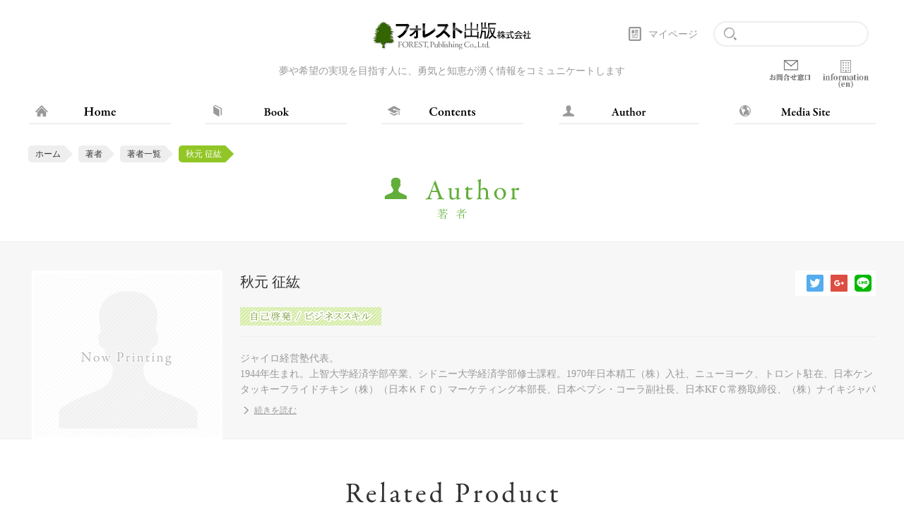

--- FILE ---
content_type: text/html;charset=UTF-8
request_url: https://www.forestpub.co.jp/author/akimoto/
body_size: 19936
content:
<!DOCTYPE html >

<html lang="ja">

<head>
<meta charset="utf-8">
<meta http-equiv="X-UA-Compatible" content="IE=edge">
<meta name="viewport" content="width=device-width,initial-scale=1">
<meta name="format-detection" content="telephone=no">
<meta name="Keywords" content="">
<meta name="Description" content="">
<title>秋元 征紘 | フォレスト出版</title>
<link rel="canonical" href="https://www.forestpub.co.jp/author/akimoto/" /> 
<link rel="stylesheet" href="/css/common.css" media="all" />
<link rel="stylesheet" href="/css/sub.css" media="all" />
<link rel="stylesheet" type="text/css" href="/js/slick/slick.css">
<link rel="stylesheet" type="text/css" href="/js/slick/slick-theme.css">



<link rel="icon" href="/favicon/icon.svg" type="image/svg+xml">
<link rel="icon" href="/favicon/favicon.ico" type="image/x-icon" sizes="32x32">
<link rel="apple-touch-icon" href="/favicon/apple-touch-icon.png" sizes="180x180">
<link rel="manifest" href="/favicon/manifest.webmanifest">



<script src="https://ajax.googleapis.com/ajax/libs/jquery/3.1.0/jquery.min.js" type="text/javascript"></script>
<script type="text/javascript">
<!--
var rootPath="/";
-->
</script>

<!-- Global site tag (gtag.js) - Google Ads: 837093420 -->
<script async src="https://www.googletagmanager.com/gtag/js?id=AW-837093420"></script>
<script>
  window.dataLayer = window.dataLayer || [];
  function gtag(){dataLayer.push(arguments);}
  gtag('js', new Date());

  gtag('config', 'AW-837093420');
</script>


<meta property="og:type" content="website" />
<meta property="og:title" content="秋元征紘|フォレスト出版" />
<meta property="og:url" content="https://www.forestpub.co.jp/author/akimoto/" />
<meta property="og:image" content="https://www.forestpub.co.jp/images/forestOGP.png" />
<meta property="og:description" content="秋元征紘|フォレスト出版" />
<meta property="og:site_name" content="フォレスト出版" />

<meta property="fb:app_id" content="1587313781519635" />
<meta property="article:publisher" content="https://facebook.com/forestpub/" />

<meta name="twitter:card" content="summary" />
<meta name="twitter:site" content="@forest_pub" />
<meta name="twitter:title" content="秋元征紘|フォレスト出版" />
<meta name="twitter:url" content="https://www.forestpub.co.jp/author/akimoto/" />
<meta name="twitter:description" content="秋元征紘|フォレスト出版" />
<meta name="twitter:image" content="https://www.forestpub.co.jp/images/forestOGP.png" />

<script type="text/javascript">
<!--
	$(document).ready(function(){
		var $list = $('.item-list-area').find('ul').eq('0');
		var $items = $list.children('li');
		var $linkTags = $items.find('a.more');

		$items.click(function(event){
			var $linkTag = $(this).find($linkTags);
			$linkTag.trigger('click');
		});

		$linkTags.click(function(event){
			location.href = $(this).attr('href');
			event.stopPropagation();
		});

	});
// -->
</script>

<script>
    window.onload = ()=> {
        document.getElementById("bannerArea").style.display ="none";
        // パスの取得
        let path = location.pathname
        if (path == "/" || path == "/book_top.cfm" || path == "/mediasite.cfm" ) {
            document.getElementById('bannerArea').style.display = 'block';
        }
    }
</script>
</head>
<body>

<div id="pageWrap">
<header class="header">
    <div class="wrap">
        <h1><a href="https://www.forestpub.co.jp/"><img src="/images/logo.jpg" width="226" height="40" alt="フォレスト出版"></a></h1>
        <p class="txt-gray">夢や希望の実現を目指す人に、勇気と知恵が湧く情報をコミュニケートします</p>
		
        <div class="ctl cf">
            <div class="mypage"><a href="https://www.forestpub.co.jp/mypage.cfm">マイページ</a></div>

            <div class="search"><form action="https://www.forestpub.co.jp/search_results.cfm" method="get"><input type="text" name="freeword" class="search-txt"></form></div>
        	<div class="bp"><a href="https://www.forestpub.co.jp/information/contact_list/" class="" target="_blank"><img src="/images/icon_contact-gray.png" alt="お問合せ窓口"></a></div>
		<div class="info_en"><a href="https://www.forestpub.co.jp/company_en.cfm" class=""><img src="/images/icon_info.png" alt="Information(en)"></a></div>
        </div>

        <div class="sp-search-btn"><img src="/images/icon_search.svg" width="20" height="20" alt="" class="search-icon"></div>
        
        <div class="sp-gnav-btn"><span></span><span></span><span></span></div>
    </div>
</header>


<nav class="gnav">
    <div class="wrap">
        <ul class="cf">
            
            <li><a href="https://www.forestpub.co.jp/" class="home"><img src="/images/gnav_txt_home.svg" width="45" height="12" alt="HOME"></a></li>
            <li><a href="https://www.forestpub.co.jp/book_top.cfm" class="book"><img src="/images/gnav_txt_book.svg" width="45" height="12" alt="BOOK"></a></li>
            <li><a href="https://www.forestpub.co.jp/contents_top.cfm" class="contents"><img src="/images/gnav_txt_contents.svg" width="65" height="12" alt="CONTENTS"></a></li>
            <li><a href="https://www.forestpub.co.jp/author_top.cfm" class="author"><img src="/images/gnav_txt_author.svg" width="52" height="12" alt="AUTHOR"></a></li>
            <li><a href="https://www.forestpub.co.jp/mediasite.cfm" class="media"><img src="/images/gnav_txt_media.svg" width="75" height="12" alt="MEDIA SITE"></a></li>
        </ul>
    </div>
</nav>

<!-- スマホメニューエリア -->
<div class="sp-search sp-open">
    <div class="search"><form action="/search_results.cfm" method="get"><input type="text" name="freeword" class="search-txt"></form></div>
    <div class="sp-search-close"><img src="/images/btn_close.svg" width="60" height="12" alt="close"></div>
</div>

<nav class="sp-gnav sp-open">
    <ul>
        <li><a href="https://www.forestpub.co.jp/" class="home"><img src="/images/gnav_txt_home.svg" width="46" height="14" alt="HOME"></a></li>
        <li><a href="https://www.forestpub.co.jp/book_top.cfm" class="book"><img src="/images/gnav_txt_book.svg" width="46" height="14" alt="BOOK"></a></li>
        <li><a href="https://www.forestpub.co.jp/contents_top.cfm" class="contents"><img src="/images/gnav_txt_contents.svg" width="66" height="14" alt="CONTENTS"></a></li>
        <li><a href="https://www.forestpub.co.jp/author_top.cfm" class="author"><img src="/images/gnav_txt_author.svg" width="53" height="14" alt="AUTHOR"></a></li>
        <li><a href="https://www.forestpub.co.jp/mediasite.cfm" class="media"><img src="/images/gnav_txt_media.svg" width="76" height="14" alt="MEDIA SITE"></a></li>
	   <li><a href="https://www.forestpub.co.jp/information/contact_list/" class="bpsp" target="_blank"><img src="/images/gnav_txt_contact-gray.svg" width="93" height="14" alt="お問合せ窓口"></a></li>
	   <li><a href="https://www.forestpub.co.jp/company_en.cfm" class="information"><img src="/images/gnav_txt_information.svg" width="156" height="18" alt="Information(en)"></a></li>
    </ul>
    <div class="mypage"><a href="https://www.forestpub.co.jp/mypage.cfm">マイページ</a></div>
</nav>
<!-- /スマホメニューエリア -->

<article class="">
    
	
	<ul class="pankuzu cf wrap">
		<li><a href="https://www.forestpub.co.jp/">ホーム</a></li>
		<li><a href="https://www.forestpub.co.jp/author_top.cfm">著者</a></li>
		<li><a href="https://www.forestpub.co.jp/author_list.cfm">著者一覧</a></li>
		<li class="active">秋元 征紘</li>
	</ul>
    <h2><img src="/images/sbt_author.svg" width="192" height="62" alt="著者"></h2>

	<section class="item-detail-area">
		<div class="wrap cf seminar-image">
			<div class="item-det">
				<p class="txt-gray"></p>
				<p class="title">秋元 征紘</p>
				
					<div class="tag">
					
							<img src="/images/genre_business_skill.png" height="26" alt="" class="genre">
						
					</div>
				
				<div class="pic"><img src="/images/author_noimage.jpg" class="authorImg" alt="秋元 征紘 著"></div>
				
				<div class="sns">

					<div class="fb-like" data-href="https://www.forestpub.co.jp/author/akimoto/" data-layout="button" data-action="like" data-show-faces="true" data-share="false"></div>
					<a href="https://twitter.com/share?url=https://www.forestpub.co.jp/author/akimoto/&text=%E7%A7%8B%E5%85%83%E5%BE%81%E7%B4%98%7C%E3%83%95%E3%82%A9%E3%83%AC%E3%82%B9%E3%83%88%E5%87%BA%E7%89%88" target="_blank"><img src="/images/sns_tw.svg" width="24" height="24" alt="Twitter"></a>
					<a href="https://plus.google.com/share?url=https://www.forestpub.co.jp/author/akimoto/" target="_blank"><img src="/images/sns_go.svg" width="24" height="24" alt="Google+"></a>
					<a href="http://line.me/R/msg/text/?https://www.forestpub.co.jp/author/akimoto/" target="_blank"><img src="/images/sns_li.svg" width="24" height="24" alt="LINE"></a>
				</div>
			</div>
			<div class="editorial-review txt-gray">
				<p>ジャイロ経営塾代表。<br>
1944年生まれ。上智大学経済学部卒業、シドニー大学経済学部修士課程。1970年日本精工（株）入社、ニューヨーク、トロント駐在、日本ケンタッキーフライドチキン（株）（日本ＫＦＣ）マーケティング本部長、日本ペプシ・コーラ副社長、日本KFＣ常務取締役、（株）ナイキジャパン代表取締役社長、ＬＶＭＨグループのゲラン（株）代表取締役社長、取締役会長、ゲランSA(パリ本社)執行役員を歴任。2006年ワイ・エイ・パートナーズ（株）設立、代表取締役に就任。2008年ジャイロ経営塾を設立。<br>
子供地球基金の理事、六本木男声合唱団倶楽部の団員・幹事、裏千家茶道教室「茶美の会」の門下生など、広範な活動を展開している。<br>
著書に、『こうして私は外資４社のトップになった』（東洋経済新報社）、「『ジャイロ経営』が社員のやる気に火をつける?パッション・カンパニー」（ファーストプレス、2008年）、共著に「新・リーダーの条件?新しい世界を築く人々のために」（上智大学出版、2006年）。<br></p>
			</div>
		</div>
	</section>
	
	<section id="section_related" class="related-product">
		<h3 class="sbt"><img id="imgRelated" src="/images/tit_related.svg" width="300" height="30" alt="Related Product"><span class="txt-gray related" >著者の関連商品</span></h3>
		

	<div class="pager wrap cf pager_head">
		<p>該当件数　1件 ： 1～1件目表示</p>
		
		<span>
			<a href="?PersonID=351&P=0" style="display:none;">&nbsp;</a>
			
				<a href="?PersonID=351&P=1" class="active">1</a>
			
			<a href="?PersonID=351&P=2" style="display:none;">&nbsp;</a>
			&ensp;
		</span>
	</div>


	<section class="item-list-area">
		<div class="wrap cf">
			<ul>
			
				<li class="cf">
					<div class="item-det">
						<a href="https://www.forestpub.co.jp/author/akimoto/book/B-1441" style="text-decoration: none;">
							<p class="txt-gray">トップ１％が毎日やっていて９９％の人がやっていないこと</p>
							<p class="title">一流の人たちがやっているシンプルな習慣</p>
							<p class="autor">秋元 征紘 著</p>
						</a>
						<div class="tag">
							
								<img src="/images/genre_business_skill.png" height="26" alt="自己啓発/ビジネススキル" class="genre">
							<img src="/images/genre_book.png" width="80" height="26" alt="BOOK" class="genre"> 
						</div>
							<a href="https://www.forestpub.co.jp/author/akimoto/book/B-1441">
								<div class="pic"><img src="/Upload/forest/imgL/B-1441_rstuvwxyz3spnfx.jpg" class="bookImg" alt="一流の人たちがやっているシンプルな習慣"></div>
							</a>
					</div>
					
					<div class="txt txt-gray"><h4>『勉強してもなんで“一流”になれないのだろうか?』</h4>

本書のページに来ていただき、ありがとうございます。<br />
<br />
あなたは、<br />
<ul>
<li>「勉強」はしているが、なぜか結果が出ない!</li>
<li>「仕事」で成功したいけれど、どうすればいいのかわからない!</li>
<li>今はまだ正直そこそこレベル…「一流」にはとどいていない!</li>
<li>学歴もそこそこある、仕事もそこそこできる…なのに、その他大勢から抜け出せない!</li>
</ul>
…などの思いで、このページに来て頂いたと思います。<br />
<br />
<br />
本書の著者は、<br />
<br />
ルイ・ヴィトンやディオールなどの一流ブランドを率いるLVHM・ゲラン、<br />
また、ナイキ、KFC、ペプシ・コーラなど、<br />
一流企業の外資4社でトップマネジメントをつとめた、<br />
正真正銘の一流のビジネスマンです。<br />
<br />
<br />
冒頭の、「勉強してもなんで“一流”になれないのだろうか?」<br />
<br />
その理由はシンプルにただひとつ、<br />
<br />
“一流”になるために必要なことは勉強ではないからです!!<br />
<br />
それでは、いったい何が必要なのでしょうか?<br />
<br />
それを、著者は自身のナイキ・ジャパン社長就任会見の時、<br />
“マイケル・ジョーダンが教えてくれた”<br />
といまでも鮮明に記憶しているのです。<br />
<br />
<h4>『35歳時給600円から再スタートの著者』が書くから、あなたもできる!</h4>

ナイキ、KFC、ペプシコーラ、LVMH・ゲラン(ディオールやルイ・ヴィトン)などの<br />
外資4社でトップマネジメント<br />
<br />
こう見ると、著者・秋元征紘は輝かしい経歴の持ち主です。<br />
<br />
これだけを見るとあなたは、<br />
「なるほど。でも、自分はここまでできるかなあ。。」<br />
「今の自分の状態から、どうもイメージしずらいなあ。。」<br />
という気持ちだと思います。<br />
<br />
断言します。<br />
<br />
あなたでも、できます。<br />
<br />
さらに、絶対に遅くはありません。<br />
<br />
著者は、35歳で無職になりました。しかも、無一文です。<br />
そんな著者が、次のスタートを切ったのは時給600円のアルバイトだったのです。<br />
<br />
<h4>『WACC』たった4つのことでいい!</h4>

それでも、上にあげたような経歴になれたのは「4つの意識」と著者はいいます。<br />
<br />
一流がやっているたった4つの事。<br />
<br />
それは、<br />
<br />
<br />
「W・A・C・C」<br />
<br />
Will、Act、Create、Communicationー<br />
<br />
<br />
この4つだけでいいのです。<br />
<br />
W・A・C・Cの詳しい説明は、ぜひ本書を読んで頂ければと思いますが、<br />
本書では、この4つを『今すぐできる!具体的な方法』として最終章にまとめています。<br />
<br />
ここまでこのページをよんで下さった皆さんなら、<br />
本当にすぐに実践することができます。<br />
<br />
「一流」という言葉に反応したあなたならば、<br />
<br />
「一流」への道をここから踏み出せると思います。<br />
<br />
ぜひ、本書を手にとって、<br />
『第 6章WACCを身につける21の方法』だけでもお読みいただき、<br />
日々の行動に1つでも取り入れて頂けると幸いです。 <br />
<br /></div>
					<a href="https://www.forestpub.co.jp/author/akimoto/book/B-1441" class="more">View More</a>
					</a>
				</li>
			
			</ul>
		</div>
	</section>



	<div class="pager wrap cf">
		<p>該当件数　1件 ： 1～1件目表示</p>
		
		<span>
			<a href="?PersonID=351&P=0" style="display:none;">&nbsp;</a>
			
				<a href="?PersonID=351&P=1" class="active">1</a>
			
			<a href="?PersonID=351&P=2" style="display:none;">&nbsp;</a>
		</span>
	</div>


	</section>

</article>

<footer class="footer">
    <div class="wrap_banner" id="bannerArea">
        <ul>
            <li><a href="https://www.young-adult.net/" target="_blank"><img src="https://www.forestpub.co.jp/images/ya_banner.jpg" alt="YA出版会"></a></li>
            <li><a href="https://shuppankagaku.com/" target="_blank"><img src="https://www.forestpub.co.jp/images/sk_banner.jpg" alt="出版科学研究所"></a></li>
            <li><a href="https://note.com/forestpub/" target="_blank"><img src="https://www.forestpub.co.jp/images/note_banner.jpg" alt="note"></a></li>
        </ul>
    </div>
	<div class="wrap">
        <a href="https://www.forestpub.co.jp/"><img src="/images/logo.jpg" width="226" height="40" alt="フォレスト出版"></a>
        <p class="txt-gray">〒162-0824　東京都新宿区揚場町2-18　白宝ビル7F</p>
        <ul class="cf">
            <li><a href="https://www.forestpub.co.jp/readers_club.cfm">リーダーズクラブ</a></li>
            <li><a href="https://www.forestpub.co.jp/booksellers.cfm">書店さまへ</a></li>
            <li><a href="https://www.forestpub.co.jp/company.cfm">会社概要</a></li>
            <li><a href="https://www.forestpub.co.jp/specifictrade.cfm">特定商取引に関する法律の表記</a></li>
            <div class="footer_br"></div>
            <li><a href="https://www.forestpub.co.jp/privacy.cfm">プライバシーポリシー</a></li>
            <li><a href="https://www.forestpub.co.jp/information/security/" target="_blank">情報セキュリティ基本方針</a></li>
            <li><a href="https://www.forestpub.co.jp/faq.cfm">よくある質問</a></li>
            <li><a href="https://www.forestpub.co.jp/sitemap.cfm">サイトマップ</a></li>
        </ul>
    </div>
    <p class="copy">&copy; Forest Publishing Co., Ltd. All Rights Reserved.</p>
</footer>

<script type="text/javascript" src="/js/jquery.easing.1.3.js"></script>
<script type="text/javascript" src="/js/jquery.showmore.min.js"></script>
<script type="text/javascript" src="/js/slick/slick.min.js"></script>
<script type="text/javascript" src="/js/slick/slick.ini.js"></script>
<script type="text/javascript" src="/js/script.js"></script>

<!--[if lte IE 9]>
<script type="text/javascript" src="js/flexibility.js"></script>
<![endif]-->

<div id="fb-root"></div>
<script>(function(d, s, id) {
	var js, fjs = d.getElementsByTagName(s)[0];
	if (d.getElementById(id)) return;
	js = d.createElement(s); js.id = id;
	js.src = "//connect.facebook.net/ja_JP/sdk.js#xfbml=1&version=v2.0";
	fjs.parentNode.insertBefore(js, fjs);
}(document, 'script', 'facebook-jssdk'));</script>
<script>
$(function(){
	$('#mailmagazineform_submit').click(function(e){
		e.preventDefault();
		$('#mailmagazineform').submit();
	});
})
</script>

</div>

<!-- Google Tag Manager -->
<noscript><iframe src="//www.googletagmanager.com/ns.html?id=GTM-5JTPQ9"
height="0" width="0" style="display:none;visibility:hidden"></iframe></noscript>
<script>(function(w,d,s,l,i){w[l]=w[l]||[];w[l].push({'gtm.start':
new Date().getTime(),event:'gtm.js'});var f=d.getElementsByTagName(s)[0],
j=d.createElement(s),dl=l!='dataLayer'?'&l='+l:'';j.async=true;j.src=
'//www.googletagmanager.com/gtm.js?id='+i+dl;f.parentNode.insertBefore(j,f);
})(window,document,'script','dataLayer','GTM-5JTPQ9');</script>
<!-- End Google Tag Manager -->

</body>

</html>


--- FILE ---
content_type: image/svg+xml
request_url: https://www.forestpub.co.jp/images/gnav_icon_author.svg
body_size: 721
content:
<svg xmlns="http://www.w3.org/2000/svg" viewBox="0 0 16 15.38"><defs><style>.cls-1{fill:#999;}</style></defs><title>gnav_icon_author</title><g id="レイヤー_2" data-name="レイヤー 2"><g id="レイヤー_1-2" data-name="レイヤー 1"><g id="_グループ_" data-name="&lt;グループ&gt;"><path id="_パス_" data-name="&lt;パス&gt;" class="cls-1" d="M12.54,11.46c-2.08-.77-2.77-1.38-2.77-2.77,0-.85.62-.54.92-2.08.15-.62.69,0,.77-1.46a.73.73,0,0,0-.31-.69s.15-.85.23-1.54C11.46,2.08,10.92,0,8,0S4.54,2.15,4.62,3c.08.69.23,1.54.23,1.54a.73.73,0,0,0-.31.69c.08,1.46.69.85.77,1.46.31,1.54.92,1.23.92,2.08,0,1.38-.69,2-2.77,2.77S0,13.08,0,13.62v1.77H16V13.62C16,13.08,14.69,12.31,12.54,11.46Z"/></g></g></g></svg>

--- FILE ---
content_type: image/svg+xml
request_url: https://www.forestpub.co.jp/images/gnav_icon_media.svg
body_size: 1070
content:
<svg xmlns="http://www.w3.org/2000/svg" viewBox="0 0 16 16"><defs><style>.cls-1{fill:#999;}</style></defs><title>gnav_icon_media</title><g id="レイヤー_2" data-name="レイヤー 2"><g id="レイヤー_1-2" data-name="レイヤー 1"><path id="_複合パス_" data-name="&lt;複合パス&gt;" class="cls-1" d="M8,0a8,8,0,1,0,8,8A8,8,0,0,0,8,0Zm6.8,8a6.71,6.71,0,0,1-1.44,4.16,1.11,1.11,0,0,1-.24-1.28,5.9,5.9,0,0,0,.24-2.32c-.08-.48-.32-1.68-1-1.68a1.59,1.59,0,0,1-1.6-1c-.88-1.76,1.6-2.08.72-3-.24-.24-1.52,1.12-1.68-.72A1.06,1.06,0,0,1,10,1.52,6.84,6.84,0,0,1,14.8,8ZM7,1.28c-.16.32-.56.48-.88.72-.56.48-.8.48-1.12,1s-1.28,1.2-1.28,1.6.48.8.72.72a2.41,2.41,0,0,1,1.28.08c.4.16,3.28.24,2.32,2.72-.32.8-1.6.64-1.92,1.92a5.21,5.21,0,0,0-.24,1.28c0,.4.32,1.92-.08,1.92S4.4,11.84,4.4,11.6a17.82,17.82,0,0,1-.24-1.84C4.16,9,2.88,9,2.88,8.08s.72-1.36.56-1.76S2.08,5.84,1.6,5.84A6.63,6.63,0,0,1,7,1.28Zm-1.2,13.2c.4-.24.48-.48.8-.48a8.84,8.84,0,0,0,1.28-.24,8.4,8.4,0,0,1,1.84-.56c.56-.08,1.68,0,2,.56A6.71,6.71,0,0,1,8,14.88,10.25,10.25,0,0,1,5.84,14.48Z"/></g></g></svg>

--- FILE ---
content_type: image/svg+xml
request_url: https://www.forestpub.co.jp/images/listmark_arrow_gray.svg
body_size: 585
content:
<?xml version="1.0" encoding="utf-8"?>
<!-- Generator: Adobe Illustrator 20.1.0, SVG Export Plug-In . SVG Version: 6.00 Build 0)  -->
<svg version="1.1" id="レイヤー_1" xmlns="http://www.w3.org/2000/svg" xmlns:xlink="http://www.w3.org/1999/xlink" x="0px"
	 y="0px" viewBox="0 0 7 10" style="enable-background:new 0 0 7 10;" xml:space="preserve">
<style type="text/css">
	.st0{fill:#999999;}
</style>
<title>listmark_arrow_gray</title>
<g id="レイヤー_2">
	<g id="レイヤー_1-2">
		<polygon class="st0" points="2,0 0,0 5,5 0,10 2,10 7,5 		"/>
	</g>
</g>
</svg>


--- FILE ---
content_type: image/svg+xml
request_url: https://www.forestpub.co.jp/images/arrow_yg_right.svg
body_size: 428
content:
<svg 
 xmlns="http://www.w3.org/2000/svg"
 xmlns:xlink="http://www.w3.org/1999/xlink"
 width="8px" height="12px">
<path fill-rule="evenodd"  fill="rgb(146, 198, 38)"
 d="M7.999,5.999 C7.999,5.999 2.490,-0.002 2.490,-0.002 C2.490,-0.002 0.001,-0.002 0.001,-0.002 C0.001,-0.002 5.509,5.999 5.509,5.999 C5.509,5.999 0.001,11.999 0.001,11.999 C0.001,11.999 2.490,11.999 2.490,11.999 C2.490,11.999 7.999,5.999 7.999,5.999 Z"/>
</svg>

--- FILE ---
content_type: image/svg+xml
request_url: https://www.forestpub.co.jp/images/gnav_icon_contents.svg
body_size: 794
content:
<svg xmlns="http://www.w3.org/2000/svg" viewBox="0 0 18 13.68"><defs><style>.cls-1{fill:#999;}</style></defs><title>gnav_icon_contents</title><g id="レイヤー_2" data-name="レイヤー 2"><g id="レイヤー_1-2" data-name="レイヤー 1"><path id="_複合パス_" data-name="&lt;複合パス&gt;" class="cls-1" d="M3,8.83A3.84,3.84,0,0,0,5.73,12c1.8.78,2.58,1.64,3.28,1.64s1.49-.7,3.28-1.49,1.33-1,1.72-2.74L9,11.88ZM17.53,4.46,10,.23a2.49,2.49,0,0,0-2.11,0L.41,4.46a.62.62,0,0,0,0,1.17l7.5,4.22a2.49,2.49,0,0,0,2.11,0l4.85-2.74L9.64,5.86A1.72,1.72,0,0,1,9,5.94c-.94,0-1.72-.47-1.72-1s.78-1,1.72-1a2.08,2.08,0,0,1,1.56.63l5.55,1.8,1.41-.78C18.16,5.32,18.16,4.77,17.53,4.46Zm-2.27,7.9c-.08.31,1.17.94,1.25-.08.55-4.53-.39-5.86-.39-5.86l-1.25.7C15,7.11,16,8.13,15.26,12.35Z"/></g></g></svg>

--- FILE ---
content_type: image/svg+xml
request_url: https://www.forestpub.co.jp/images/gnav_icon_home.svg
body_size: 661
content:
<svg xmlns="http://www.w3.org/2000/svg" viewBox="0 0 17.95 16"><defs><style>.cls-1{fill:#999;}</style></defs><title>gnav_icon_home</title><g id="レイヤー_2" data-name="レイヤー 2"><g id="レイヤー_1-2" data-name="レイヤー 1"><g id="_グループ_" data-name="&lt;グループ&gt;"><polygon id="_パス_" data-name="&lt;パス&gt;" class="cls-1" points="15.22 6.24 12.72 3.82 10.85 1.87 8.98 0 0 8.98 1.33 10.3 8.98 2.73 16.62 10.3 17.95 8.98 15.22 6.24"/><polygon id="_パス_2" data-name="&lt;パス&gt;" class="cls-1" points="2.73 9.99 2.73 16 7.49 16 7.49 11.94 10.46 11.94 10.46 16 15.22 16 15.22 9.99 8.98 3.75 2.73 9.99"/></g></g></g></svg>

--- FILE ---
content_type: image/svg+xml
request_url: https://www.forestpub.co.jp/images/arrow_yg_left.svg
body_size: 428
content:
<svg 
 xmlns="http://www.w3.org/2000/svg"
 xmlns:xlink="http://www.w3.org/1999/xlink"
 width="8px" height="12px">
<path fill-rule="evenodd"  fill="rgb(146, 198, 38)"
 d="M0.001,5.999 C0.001,5.999 5.510,-0.002 5.510,-0.002 C5.510,-0.002 7.999,-0.002 7.999,-0.002 C7.999,-0.002 2.490,5.999 2.490,5.999 C2.490,5.999 7.999,11.999 7.999,11.999 C7.999,11.999 5.510,11.999 5.510,11.999 C5.510,11.999 0.001,5.999 0.001,5.999 Z"/>
</svg>

--- FILE ---
content_type: image/svg+xml
request_url: https://www.forestpub.co.jp/images/sbt_author.svg
body_size: 6615
content:
<?xml version="1.0" encoding="utf-8"?>
<!-- Generator: Adobe Illustrator 20.1.0, SVG Export Plug-In . SVG Version: 6.00 Build 0)  -->
<svg version="1.1" id="レイヤー_1" xmlns="http://www.w3.org/2000/svg" xmlns:xlink="http://www.w3.org/1999/xlink" x="0px"
	 y="0px" viewBox="0 0 192 62" style="enable-background:new 0 0 192 62;" xml:space="preserve">
<style type="text/css">
	.st0{fill:#62AE3A;}
</style>
<title>sbt_author</title>
<g id="レイヤー_2">
	<g id="レイヤー_1-2">
		<path class="st0" d="M72.9,6.7c0.3,1.1,1,2.9,1.8,5c2.1,5.8,5.1,13.8,5.8,15.4c1.3,3.3,2,3.6,3.8,4c0.6,0.2,1,0.4,1,0.7
			s-0.3,0.5-1.3,0.5c-1.3,0-3.3-0.2-5-0.2c-1.3,0-1.8,0.1-2.8,0.1s-1.3-0.2-1.3-0.5s0.2-0.5,1-0.6c1.9-0.4,1.8-1.2,1.6-2
			c-0.6-2.3-1.4-4.6-2.2-6.8c0-0.2-0.2-0.4-1.4-0.4c-2.2,0-5.7,0-6.6,0.2c-0.2,0-0.4,0.2-0.4,0.3c-1,2.2-1.7,4.6-2.1,7
			c0,0.5,0.2,1.2,2,1.7c0.7,0.2,1.1,0.4,1.1,0.7c0,0.3-0.6,0.5-1.1,0.5c-0.7,0-1.7-0.1-3.2-0.1s-3.6,0.2-4.2,0.2s-0.9-0.2-0.9-0.4
			s0.3-0.6,0.9-0.8c2-0.7,2.5-0.8,3.7-3.4c0.9-2,5.5-14.1,7.2-18.4c0.1-0.3,0.2-0.5,0.2-0.8c0-0.1,0-0.2,0.1-0.3
			c0.4-0.5,0.9-1.5,1.2-2s0.4-0.5,0.6-0.5S72.5,5.9,72.9,6.7z M74.1,19.7c-0.7-2-2.8-8-3.1-8.6c-0.1-0.2-0.2-0.3-0.3,0
			c-0.7,1.9-2.8,7.5-3.1,8.8c0,0.1,0,0.2,0.1,0.3c0,0,0.1,0,0.1,0c1.6,0,4.9,0,6.2-0.1C74.1,20,74.2,19.9,74.1,19.7z"/>
		<path class="st0" d="M102,29.3c0.3-0.3,0.5-0.6,0.6-1l0.1-9.2c-0.1-0.4-0.3-0.7-0.7-0.9c-0.6-0.2-1.5-0.4-1.8-0.5
			s-0.8-0.3-0.8-0.6c0-0.2,0.5-0.4,0.9-0.4c1.4,0,2.9-0.1,4.3-0.4c0.3-0.1,0.7-0.2,1-0.2c0.2,0,0.3,0.4,0.3,0.6
			c-0.1,1.1-0.4,10-0.4,13.3c0,0.1,0.2,0.6,0.5,0.6s1.5-0.2,2-0.2c0.2,0,0.4,0.6,0.5,0.8c-0.1,0.2-0.2,0.3-0.4,0.4
			c-1.2,0.2-2.4,0.4-3.6,0.8c-0.5,0.1-0.9,0.3-1.4,0.4c-0.2,0-0.4-0.3-0.4-0.6c0-0.3,0.1-1,0.2-1.7c0-0.2-0.1-0.3-0.2-0.3
			c-1,0.7-2.1,1.4-3.3,2c-0.9,0.3-1.8,0.5-2.7,0.5c-1.4,0.1-2.8-0.6-3.6-1.8c-0.3-0.6-0.5-1.2-0.6-1.9c0-2.9,0-7.4-0.1-9.5
			c0-1.1-0.8-1.3-1.5-1.6c-0.4-0.2-0.7-0.4-0.7-0.7c0-0.1,0.2-0.4,0.7-0.4c1.1,0,4.1-0.4,4.2-0.4s0.3,0.4,0.3,0.6
			c0,1.4-0.1,8.9-0.1,10.7c0,0.9,0.4,1.7,1,2.2c0.8,0.6,1.7,0.9,2.7,0.8C100.1,30.5,101.2,30.1,102,29.3z"/>
		<path class="st0" d="M124.5,16.4c0,0,0.4,0.2,0.4,0.3c0.1,0.5,0.1,1,0.1,1.5c0,0.4-0.8,0.4-1,0.4h-4.4c-0.2,0-0.3,0.1-0.4,0.3
			c0,0.8-0.1,6.7-0.1,8.6c-0.1,0.7,0.2,1.5,0.7,2c0.7,0.6,1.6,0.8,2.4,0.8c0.7,0,1.4-0.2,2-0.6c0.4-0.2,0.4-0.2,0.6-0.2
			s0.2,0.1,0.2,0.4c-0.1,0.4-0.3,0.7-0.6,1c-1.1,1.1-2.7,1.8-4.3,1.8c-1.5,0-2.8-0.7-3.6-2c-0.4-0.8-0.6-1.7-0.5-2.6
			c0-1.5,0.2-7.5,0.2-8.9c0-0.3-0.7-0.6-1.5-0.8c-0.3-0.1-0.6-0.3-0.6-0.4c0-0.2,0.1-0.3,0.2-0.4c1.1-0.8,2.2-1.8,3.2-2.8
			c0.5-0.6,0.8-0.9,0.9-0.9c0.2,0.1,0.4,0.2,0.6,0.4v1.9c0,0.2,0.2,0.3,0.3,0.3C120.5,16.6,124.4,16.4,124.5,16.4z"/>
		<path class="st0" d="M145.8,17.9c0.8,1.3,1.2,2.8,1.2,4.3c0,2.5,0.1,5,0.2,7.4c0,1,0.5,1.3,1.6,1.6c0.8,0.2,1.1,0.4,1.1,0.6
			s-0.3,0.5-1.1,0.5c-1.4,0-1.8-0.1-3.2-0.1c-0.9,0-1.7,0.1-2.9,0.1c-0.6,0-0.8-0.2-0.8-0.5c0-0.3,0.4-0.4,0.8-0.6
			c1-0.3,1.1-0.4,1.3-2c0.1-0.8,0-5.2,0-5.8c0-2.2-0.2-3.5-0.6-4c-0.8-0.9-2-1.4-3.2-1.3c-1.1,0-2.2,0.3-3.2,0.9
			c-0.4,0.6-0.7,1.3-0.6,2c-0.1,1.7-0.1,6.9-0.1,8.3s0.6,1.6,1.6,1.8c0.6,0.2,0.9,0.4,0.9,0.6c0,0.4-0.4,0.5-1,0.5
			c-0.3,0-2.3-0.1-3.3-0.1s-2.4,0.1-3,0.1c-0.4,0-0.9-0.1-0.9-0.5c0-0.2,0.3-0.4,1.2-0.7c1-0.4,1.4-0.8,1.6-2.3
			c0.1-1.7,0.4-6.3,0.4-16.6c0-1.4,0-2.7-0.1-4.1c-0.1-1-0.2-1.1-1.3-1.8c-0.2-0.2-0.4-0.5-0.4-0.8c0-0.1,0-0.2,0.1-0.2
			c1.4-0.3,2.7-0.8,4-1.4c0.2-0.1,0.5-0.2,0.8-0.3c0.2,0,0.2,0.3,0.2,0.4c-0.4,2.9-0.6,12.8-0.6,14c0,0.2,0.2,0.3,0.3,0.2
			c1.3-1.4,3.1-2.2,5-2.3C143.2,15.9,144.8,16.6,145.8,17.9z"/>
		<path class="st0" d="M172.5,24.2c0,2.7-1.3,5.3-3.5,6.9c-1.4,1.1-3.2,1.6-5,1.6c-2-0.1-3.8-0.8-5.3-2.1c-1.8-1.6-2.9-3.8-3-6.1
			c-0.1-2.4,0.9-4.7,2.8-6.2c1.6-1.4,3.7-2.2,5.9-2.2c4.4,0,8,3.5,8.1,7.9C172.5,24,172.5,24.1,172.5,24.2z M161.1,18.4
			c-1.3,1.4-2,3.2-2,5.1c0,1.2,0.1,2.4,0.5,3.6c1,3,3.3,4.4,5.2,4.4c1-0.1,1.8-0.6,2.4-1.3c2.5-3.4,2.4-8.1-0.2-11.4
			c-0.9-0.9-2.1-1.5-3.4-1.6C162.7,17.3,161.8,17.7,161.1,18.4z"/>
		<path class="st0" d="M180.3,17.4c1-0.3,2-0.8,3-1.3c0.5-0.3,0.7-0.5,0.8-0.5s0.4,0.4,0.4,0.5c0,0.7-0.1,1.4-0.1,2.2
			c0,0.2,0.2,0.2,0.3,0.2c1.6-1.5,3.3-2.5,4.6-2.5c1.6,0,2,1,2,1.4c0,0.2-0.1,0.4-0.2,0.6c-0.5,0.7-1,1.3-1.7,1.8
			c-0.2,0-0.4,0-0.6-0.1c-0.6-0.5-1.4-0.8-2.2-0.9c-0.6-0.1-1.3,0.1-1.8,0.6c-0.2,0.2-0.4,0.6-0.4,0.9c0,0.8,0.2,8,0.2,8.6
			c0.1,1.2,0.3,1.9,1,2c0.5,0.1,1.2,0.3,1.8,0.5s0.7,0.5,0.7,0.6s-0.4,0.4-1,0.4c-1,0-2.4-0.2-4.7-0.2c-1.2,0-1.7,0.2-2.6,0.2
			c-0.4,0-0.8-0.2-0.8-0.5s0.5-0.4,0.8-0.5c1.6-0.5,1.7-0.9,1.7-3.3v-7.6c0.1-0.4-0.1-0.9-0.4-1.2c-1-0.8-1.4-0.9-1.4-1.1
			C179.7,17.8,180,17.5,180.3,17.4z"/>
		<g id="_グループ_">
			<path id="_パス_" class="st0" d="M25.3,24.1c-4-1.5-5.4-2.7-5.4-5.4c0-1.6,1.2-1,1.8-4c0.3-1.2,1.4,0,1.5-2.9
				c0.1-0.5-0.2-1-0.6-1.4c0,0,0.3-1.6,0.5-3c0.1-1.8-0.9-5.8-6.6-5.8S9.7,5.9,9.8,7.6c0.1,1.3,0.4,3,0.4,3
				c-0.4,0.3-0.7,0.8-0.6,1.4c0.1,2.9,1.4,1.6,1.5,2.9c0.6,3,1.8,2.4,1.8,4c0,2.7-1.4,3.9-5.4,5.4s-6.7,3-6.7,4.1v3.5H32v-3.5
				C32,27.2,29.5,25.7,25.3,24.1z"/>
		</g>
		<path class="st0" d="M80.5,54.5c0.7-0.4,1.3-0.8,1.9-1.3h-6.8v-0.4h5.7V51H77v-0.4h4.3v-2.1l1.1,0.2c0.5,0.2,0.4,0.3-0.3,0.5v1.4
			h0.8l0.8-0.8l1,0.8c0.3,0.2,0.3,0.4,0,0.4h-2.6v1.9H83c1.3-1,2.6-2.1,3.7-3.3l0.9,0.8c0.3,0.3,0,0.3-0.8,0.3
			C86,51.4,85,52.1,84,52.9h3.6l0.9-0.9l1.2,0.9c0.3,0.2,0.3,0.4,0,0.4h-6.2c-0.8,0.6-1.6,1.1-2.4,1.6H86l0.4-0.6l1,0.7
			c0.3,0.3,0.2,0.4-0.4,0.5v4.2c-0.5,0.5-0.8,0.5-0.8,0.1v-0.6h-5.4v0.8c-0.5,0.5-0.8,0.5-0.8,0.1v-4.4c-1.4,0.7-2.8,1.3-4.3,1.7
			c-0.2,0-0.2-0.1-0.1-0.3c1.5-0.6,3-1.3,4.4-2.1v-0.6L80.5,54.5z M84.1,47.9h-3.8v1.7c-0.5,0.5-0.8,0.5-0.8,0.1v-1.8h-3.9v-0.4h3.9
			v-1.8l1.1,0.2c0.5,0.2,0.4,0.3-0.3,0.5v1.1h3.8v-1.8l1.1,0.2c0.5,0.2,0.4,0.3-0.3,0.5v1.1h2.6l0.9-0.9l1.2,0.9
			c0.3,0.2,0.3,0.4,0,0.4H85v1.4c-0.5,0.5-0.8,0.5-0.8,0.1L84.1,47.9z M86.1,56.8v-1.6h-5.4v1.5L86.1,56.8z M80.7,58.7h5.4v-1.6
			h-5.4V58.7z"/>
		<path class="st0" d="M112,53l0.4-0.5l0.9,0.6c0.3,0.2,0.2,0.4-0.3,0.4v5.6c-0.5,0.5-0.8,0.5-0.8,0.1v-0.4h-5.3v0.8
			c-0.5,0.5-0.8,0.5-0.8,0.1V54c-1.3,0.8-2.8,1.5-4.3,2c-0.3,0-0.3-0.1-0.1-0.3c1.5-0.7,3-1.5,4.4-2.4v-0.9l0.7,0.5
			c0.9-0.6,1.7-1.2,2.5-1.9h-6.9v-0.4h5.6v-2.2h-4.6v-0.4h4.6v-2.4l1.1,0.2c0.3,0.2,0.3,0.4-0.3,0.4v1.7h1.1l0.8-0.8l1.2,0.9
			c0.6-0.7,1.1-1.4,1.5-2l1.1,0.9c0.5,0.3,0.2,0.4-0.8,0.3c-0.9,1.2-1.9,2.3-2.9,3.3h3.6l0.9-0.9l1.2,0.9c0.3,0.2,0.3,0.4,0,0.4
			h-6.1c-0.8,0.8-1.7,1.5-2.7,2.1L112,53z M106.8,55.6h5.3v-2.3h-5.3V55.6z M106.8,58.4h5.3V56h-5.3V58.4z M111.6,48.3h-2.9v2.2h0.9
			C110.3,49.8,111,49.1,111.6,48.3L111.6,48.3z"/>
	</g>
</g>
</svg>
